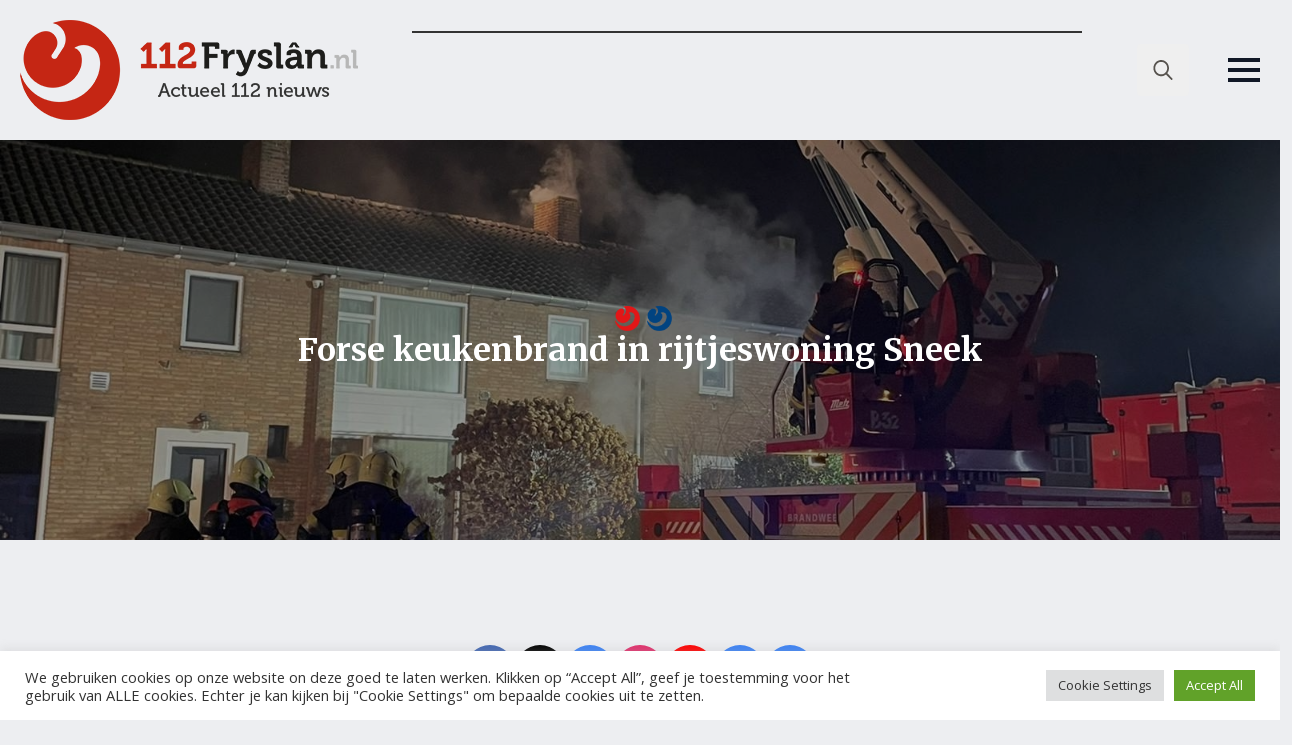

--- FILE ---
content_type: text/html; charset=UTF-8
request_url: https://online-banners.nl/systeem/stramien.php?id=108
body_size: 2106
content:

<!DOCTYPE html>
<html lang="nl">
<head>
    <meta charset="utf-8">
    <meta name="viewport" content="width=device-width, initial-scale=1">
    <title>Advertenties</title>
    
    <style>
        * { margin: 0; padding: 0; box-sizing: border-box; }
        
        .banner-container {
            display: grid;
                        grid-template-columns: 1fr;
                        gap: 5px;
            width: 100%;
            max-width: 910px;
            margin: 0 auto;
            padding: 0;
                    }

        .banner-slot {
            position: relative;
                        width: 100%;
                        aspect-ratio: 910/100;
            overflow: hidden;
            border: 1px solid #333;
                        margin-bottom: 5px;
                                }

                .banner-slot:last-child {
            margin-bottom: 0;
        }
        
        .banner-content {
            position: absolute;
            top: 0;
            left: 0;
            width: 100%;
            height: 100%;
            opacity: 0;
            transition: opacity 0.45s ease;
            display: flex;
            align-items: center;
            justify-content: center;
            text-decoration: none;
            pointer-events: none;
            z-index: 1;
        }

        .banner-content.active {
            opacity: 1;
            pointer-events: auto;
            z-index: 2;
        }

        .banner-content a {
            width: 100%;
            height: 100%;
            display: flex;
            align-items: center;
            justify-content: center;
        }

        .banner-image {
            height: 100%;
            width: 100%;
            object-fit: cover;
        }

        .empty-slot {
            background: linear-gradient(135deg, #f97316, #fb923c, #f97316);
            background-size: 200% 200%;
            animation: gradient 15s ease infinite;
            color: #fff;
            display: flex;
            flex-direction: column;
            align-items: center;
            justify-content: center;
            padding: clamp(4px, 2%, 12px);
            text-align: center;
            gap: clamp(4px, 2%, 15px);
        }

        /* Add a wrapper div for the content */
        .empty-slot-content {
            display: flex;
            align-items: center;
            justify-content: center;
            width: 100%;
            height: 100%;
            padding: clamp(4px, 2%, 12px);
            /* Default to column layout for narrow banners */
            flex-direction: column;
            gap: clamp(4px, 1.5%, 8px);
        }

                /* For wide banners (>600px), switch to row layout */
        .empty-slot-content {
            flex-direction: row;
        }

        .empty-slot .cta-button {
            margin-top: 0 !important;
        }
        
        .empty-slot h2 {
            font-size: clamp(12px, min(3vw, 3vh), 20px);
            font-family: -apple-system, BlinkMacSystemFont, "Segoe UI", Roboto, sans-serif;
            line-height: 1.2;
            margin: 0;
            text-align: center;
        }

        .empty-slot .cta-button {
            display: inline-block;
            padding: clamp(2px, min(1vw, 1vh), 6px) clamp(4px, min(2vw, 2vh), 12px);
            background: rgba(255,255,255,0.15);
            border-radius: 4px;
            font-size: clamp(10px, min(2.5vw, 2.5vh), 16px);
            font-family: -apple-system, BlinkMacSystemFont, "Segoe UI", Roboto, sans-serif;
            transition: all 0.2s ease;
            white-space: nowrap;
            margin-top: 10px;
        }

        .empty-slot:hover .cta-button {
            background: rgba(255,255,255,0.2);
            transform: none;
            box-shadow: none;
        }

        @keyframes gradient {
            0% { background-position: 0% 50%; }
            50% { background-position: 100% 50%; }
            100% { background-position: 0% 50%; }
        }

        @media screen and (max-width: 910px) {
            .banner-container {
                width: 100%;
                gap: 3px; /* Half the gap on mobile, minimum 3px */
            }

            .banner-slot {
                                width: 100%;
                            }
        }
    </style>
</head>
<body>
    <div class="banner-container">
        <div class='banner-slot' id='slot-1'><a href='https://www.groengoedmenken.nl/' target='_blank' rel='nofollow' class='banner-content active' data-id='15607' onclick="if (!window.__cfRLUnblockHandlers) return false; recordClick(this, event)" data-cf-modified-48ab57ba6d4949b47b9906a0-="">
                            <img src='https://online-banners.nl/systeem//banners/groengoed_menken_1_groot_14jan.gif' alt='GroenGoed Menken' class='banner-image'>
                         </a><a href='https://www.ultiembuitenleven.com/' target='_blank' rel='nofollow' class='banner-content ' data-id='15049' onclick="if (!window.__cfRLUnblockHandlers) return false; recordClick(this, event)" data-cf-modified-48ab57ba6d4949b47b9906a0-="">
                            <img src='//online-banners.nl/systeem/banners/0ultiem_buitenlevenx.gif' alt='ultiem buitenleven' class='banner-image'>
                         </a><a href='https://bcfmobiliteit.nl/' target='_blank' rel='nofollow' class='banner-content ' data-id='14807' onclick="if (!window.__cfRLUnblockHandlers) return false; recordClick(this, event)" data-cf-modified-48ab57ba6d4949b47b9906a0-="">
                            <img src='//online-banners.nl/systeem/banners/000takelbedrijf_hof_2023_v1.gif' alt='Takelbedrijf Hof' class='banner-image'>
                         </a><a href='https://www.hilcokramer.nl/' target='_blank' rel='nofollow' class='banner-content ' data-id='4552' onclick="if (!window.__cfRLUnblockHandlers) return false; recordClick(this, event)" data-cf-modified-48ab57ba6d4949b47b9906a0-="">
                            <img src='//online-banners.nl/systeem/banners/0112FRYSLAN_HILCO_KRAMER_V1.gif' alt='Autoservice Hilco Kramer' class='banner-image'>
                         </a><a href='https://www.makelaardijhoekstra.nl/gratis-waardebepaling/' target='_blank' rel='nofollow' class='banner-content ' data-id='14145' onclick="if (!window.__cfRLUnblockHandlers) return false; recordClick(this, event)" data-cf-modified-48ab57ba6d4949b47b9906a0-="">
                            <img src='https://online-banners.nl/systeem/banners/ezgif-7a4a50a50f797be5.gif' alt='Makelaardij Hoekstra Leeuwarden' class='banner-image'>
                         </a></div>    </div>

    <script type="48ab57ba6d4949b47b9906a0-text/javascript">
    function recordClick(element, event) {
    event.preventDefault();
    const bannerId = element.getAttribute('data-id');
    const targetUrl = element.href;

    const newTab = window.open(targetUrl, '_blank');
    if (!newTab) return; // popup blocked

    navigator.sendBeacon('inc/record_click.php', JSON.stringify({
        verkoop_id: bannerId,
        referrer: document.referrer
    }));
}

    // Handle banner rotation
    document.addEventListener('DOMContentLoaded', function() {
        const slots = document.querySelectorAll('.banner-slot');
        const animationSpeed = 9999999 * 1000;

        slots.forEach(slot => {
            const banners = slot.querySelectorAll('.banner-content');
            if (banners.length <= 1) return;

            let currentIndex = 0;
            setInterval(() => {
                banners[currentIndex].classList.remove('active');
                currentIndex = (currentIndex + 1) % banners.length;
                banners[currentIndex].classList.add('active');
            }, animationSpeed);
        });
    });
    </script>
<script src="/cdn-cgi/scripts/7d0fa10a/cloudflare-static/rocket-loader.min.js" data-cf-settings="48ab57ba6d4949b47b9906a0-|49" defer></script><script defer src="https://static.cloudflareinsights.com/beacon.min.js/vcd15cbe7772f49c399c6a5babf22c1241717689176015" integrity="sha512-ZpsOmlRQV6y907TI0dKBHq9Md29nnaEIPlkf84rnaERnq6zvWvPUqr2ft8M1aS28oN72PdrCzSjY4U6VaAw1EQ==" data-cf-beacon='{"version":"2024.11.0","token":"25a65ea837244f5880a9db26ab68ca69","r":1,"server_timing":{"name":{"cfCacheStatus":true,"cfEdge":true,"cfExtPri":true,"cfL4":true,"cfOrigin":true,"cfSpeedBrain":true},"location_startswith":null}}' crossorigin="anonymous"></script>
</body>
</html> 

--- FILE ---
content_type: text/html; charset=UTF-8
request_url: https://online-banners.nl/systeem/stramien.php?id=109
body_size: 3704
content:

<!DOCTYPE html>
<html lang="nl">
<head>
    <meta charset="utf-8">
    <meta name="viewport" content="width=device-width, initial-scale=1">
    <title>Advertenties</title>
    
    <style>
        * { margin: 0; padding: 0; box-sizing: border-box; }
        
        .banner-container {
            display: grid;
                        grid-template-columns: 1fr;
                        gap: 5px;
            width: 100%;
            max-width: 255px;
            margin: 0 auto;
            padding: 0;
                    }

        .banner-slot {
            position: relative;
                        width: 100%;
                        aspect-ratio: 255/215;
            overflow: hidden;
            border: 1px solid #333;
                        margin-bottom: 5px;
                                }

                .banner-slot:last-child {
            margin-bottom: 0;
        }
        
        .banner-content {
            position: absolute;
            top: 0;
            left: 0;
            width: 100%;
            height: 100%;
            opacity: 0;
            transition: opacity 0.45s ease;
            display: flex;
            align-items: center;
            justify-content: center;
            text-decoration: none;
            pointer-events: none;
            z-index: 1;
        }

        .banner-content.active {
            opacity: 1;
            pointer-events: auto;
            z-index: 2;
        }

        .banner-content a {
            width: 100%;
            height: 100%;
            display: flex;
            align-items: center;
            justify-content: center;
        }

        .banner-image {
            height: 100%;
            width: 100%;
            object-fit: cover;
        }

        .empty-slot {
            background: linear-gradient(135deg, #f97316, #fb923c, #f97316);
            background-size: 200% 200%;
            animation: gradient 15s ease infinite;
            color: #fff;
            display: flex;
            flex-direction: column;
            align-items: center;
            justify-content: center;
            padding: clamp(4px, 2%, 12px);
            text-align: center;
            gap: clamp(4px, 2%, 15px);
        }

        /* Add a wrapper div for the content */
        .empty-slot-content {
            display: flex;
            align-items: center;
            justify-content: center;
            width: 100%;
            height: 100%;
            padding: clamp(4px, 2%, 12px);
            /* Default to column layout for narrow banners */
            flex-direction: column;
            gap: clamp(4px, 1.5%, 8px);
        }

        
        .empty-slot h2 {
            font-size: clamp(12px, min(3vw, 3vh), 20px);
            font-family: -apple-system, BlinkMacSystemFont, "Segoe UI", Roboto, sans-serif;
            line-height: 1.2;
            margin: 0;
            text-align: center;
        }

        .empty-slot .cta-button {
            display: inline-block;
            padding: clamp(2px, min(1vw, 1vh), 6px) clamp(4px, min(2vw, 2vh), 12px);
            background: rgba(255,255,255,0.15);
            border-radius: 4px;
            font-size: clamp(10px, min(2.5vw, 2.5vh), 16px);
            font-family: -apple-system, BlinkMacSystemFont, "Segoe UI", Roboto, sans-serif;
            transition: all 0.2s ease;
            white-space: nowrap;
            margin-top: 10px;
        }

        .empty-slot:hover .cta-button {
            background: rgba(255,255,255,0.2);
            transform: none;
            box-shadow: none;
        }

        @keyframes gradient {
            0% { background-position: 0% 50%; }
            50% { background-position: 100% 50%; }
            100% { background-position: 0% 50%; }
        }

        @media screen and (max-width: 1530px) {
            .banner-container {
                width: 100%;
                gap: 3px; /* Half the gap on mobile, minimum 3px */
            }

            .banner-slot {
                                width: 100%;
                            }
        }
    </style>
</head>
<body>
    <div class="banner-container">
        <div class='banner-slot' id='slot-1'><a href='https://dewasbeer.nl/' target='_blank' rel='nofollow' class='banner-content active' data-id='14789' onclick="if (!window.__cfRLUnblockHandlers) return false; recordClick(this, event)" data-cf-modified-6f6603692c057fdd6d43fc21-="">
                            <img src='//online-banners.nl/systeem/banners/0DeWasbeer_112Fryslan.gif' alt='De Wasbeer Self Carwash' class='banner-image'>
                         </a><a href='https://www.gibahout.nl/' target='_blank' rel='nofollow' class='banner-content ' data-id='15008' onclick="if (!window.__cfRLUnblockHandlers) return false; recordClick(this, event)" data-cf-modified-6f6603692c057fdd6d43fc21-="">
                            <img src='//online-banners.nl/systeem/banners/0giba_hout_005.gif' alt='GibaHout' class='banner-image'>
                         </a><a href='https://discriminatie.nl/fryslan/' target='_blank' rel='nofollow' class='banner-content ' data-id='13436' onclick="if (!window.__cfRLUnblockHandlers) return false; recordClick(this, event)" data-cf-modified-6f6603692c057fdd6d43fc21-="">
                            <img src='//online-banners.nl/systeem/banners/0tumba_discriminatie_1.gif' alt='tumba' class='banner-image'>
                         </a><a href='https://www.uitvaartzorganja.nl/' target='_blank' rel='nofollow' class='banner-content ' data-id='15651' onclick="if (!window.__cfRLUnblockHandlers) return false; recordClick(this, event)" data-cf-modified-6f6603692c057fdd6d43fc21-="">
                            <img src='https://online-banners.nl/systeem/banners/anja_de_roos_1m.gif' alt='Uitvaartbegeleiding Anja de Roos' class='banner-image'>
                         </a><a href='https://www.bleyenberg.nl/' target='_blank' rel='nofollow' class='banner-content ' data-id='12215' onclick="if (!window.__cfRLUnblockHandlers) return false; recordClick(this, event)" data-cf-modified-6f6603692c057fdd6d43fc21-="">
                            <img src='https://online-banners.nl/systeem/banners/bleyenberg_drenthe__fryslan_2025.gif' alt='Bleyenberg Deurservice' class='banner-image'>
                         </a><a href='https://www.bruinsmaautoschade.nl/' target='_blank' rel='nofollow' class='banner-content ' data-id='15496' onclick="if (!window.__cfRLUnblockHandlers) return false; recordClick(this, event)" data-cf-modified-6f6603692c057fdd6d43fc21-="">
                            <img src='https://online-banners.nl/systeem/banners/Bruinsma_112Fryslan_v1.gif' alt='Autobedrijf F. Bruinsma' class='banner-image'>
                         </a><a href='https://www.groengoedmenken.nl/' target='_blank' rel='nofollow' class='banner-content ' data-id='15104' onclick="if (!window.__cfRLUnblockHandlers) return false; recordClick(this, event)" data-cf-modified-6f6603692c057fdd6d43fc21-="">
                            <img src='https://online-banners.nl/systeem//banners/groengoed_menken_1_14jan.gif' alt='GroenGoed Menken' class='banner-image'>
                         </a></div><div class='banner-slot' id='slot-2'><a href='https://www.tilstra.nl/' target='_blank' rel='nofollow' class='banner-content active' data-id='14794' onclick="if (!window.__cfRLUnblockHandlers) return false; recordClick(this, event)" data-cf-modified-6f6603692c057fdd6d43fc21-="">
                            <img src='//online-banners.nl/systeem/banners/0tilstraxx.gif' alt='Verkeersschool Tilstra' class='banner-image'>
                         </a><a href='https://www.elektricien.frl/' target='_blank' rel='nofollow' class='banner-content ' data-id='15183' onclick="if (!window.__cfRLUnblockHandlers) return false; recordClick(this, event)" data-cf-modified-6f6603692c057fdd6d43fc21-="">
                            <img src='https://online-banners.nl/systeem/banners/electricien_frlx.gif' alt='Elektricien.FRL - Elektricien Friesland' class='banner-image'>
                         </a><a href='https://fit4lady.nl/clubs/leeuwarden/' target='_blank' rel='nofollow' class='banner-content ' data-id='15630' onclick="if (!window.__cfRLUnblockHandlers) return false; recordClick(this, event)" data-cf-modified-6f6603692c057fdd6d43fc21-="">
                            <img src='https://online-banners.nl/systeem/banners/fit4lady_1.gif' alt='Fit4lady Leeuwarden' class='banner-image'>
                         </a><a href='https://www.haaimacomputers.nl/' target='_blank' rel='nofollow' class='banner-content ' data-id='15639' onclick="if (!window.__cfRLUnblockHandlers) return false; recordClick(this, event)" data-cf-modified-6f6603692c057fdd6d43fc21-="">
                            <img src='https://online-banners.nl/systeem/banners/haaima_computers_1.gif' alt='Haaima Computers' class='banner-image'>
                         </a><a href='http://foxenmulder.nl' target='_blank' rel='nofollow' class='banner-content ' data-id='14842' onclick="if (!window.__cfRLUnblockHandlers) return false; recordClick(this, event)" data-cf-modified-6f6603692c057fdd6d43fc21-="">
                            <img src='//online-banners.nl/systeem/banners/0fox_mulder_2.gif' alt='Fox en Mulder Hoveniers' class='banner-image'>
                         </a><a href='https://autoverhuurgill.nl/' target='_blank' rel='nofollow' class='banner-content ' data-id='14793' onclick="if (!window.__cfRLUnblockHandlers) return false; recordClick(this, event)" data-cf-modified-6f6603692c057fdd6d43fc21-="">
                            <img src='https://online-banners.nl/systeem/banners/Autoverhuur_Gill_2025_1.gif' alt='Autoverhuur Gill' class='banner-image'>
                         </a><a href='http://birwa.nl/' target='_blank' rel='nofollow' class='banner-content ' data-id='14950' onclick="if (!window.__cfRLUnblockHandlers) return false; recordClick(this, event)" data-cf-modified-6f6603692c057fdd6d43fc21-="">
                            <img src='//online-banners.nl/systeem/banners/0birwa_tours_1.gif' alt='Birwa Tours' class='banner-image'>
                         </a></div><div class='banner-slot' id='slot-3'><a href='https://schadeherstelfriesland.nl/' target='_blank' rel='nofollow' class='banner-content active' data-id='14691' onclick="if (!window.__cfRLUnblockHandlers) return false; recordClick(this, event)" data-cf-modified-6f6603692c057fdd6d43fc21-="">
                            <img src='//online-banners.nl/systeem/banners/0schadeherstel_20241x.gif' alt='Schadeherstel Friesland' class='banner-image'>
                         </a><a href='http://www.countus.nl/' target='_blank' rel='nofollow' class='banner-content ' data-id='15076' onclick="if (!window.__cfRLUnblockHandlers) return false; recordClick(this, event)" data-cf-modified-6f6603692c057fdd6d43fc21-="">
                            <img src='//online-banners.nl/systeem/banners/00countus_2021_v5.gif' alt='Countus' class='banner-image'>
                         </a><a href='https://www.ktf-harlingen.nl/' target='_blank' rel='nofollow' class='banner-content ' data-id='13697' onclick="if (!window.__cfRLUnblockHandlers) return false; recordClick(this, event)" data-cf-modified-6f6603692c057fdd6d43fc21-="">
                            <img src='//online-banners.nl/systeem/banners/0KTF_112Fryslan_v1.gif' alt='Kraanverhuur & Transport Friesland BV' class='banner-image'>
                         </a><a href='https://bcfmobiliteit.nl/' target='_blank' rel='nofollow' class='banner-content ' data-id='14806' onclick="if (!window.__cfRLUnblockHandlers) return false; recordClick(this, event)" data-cf-modified-6f6603692c057fdd6d43fc21-="">
                            <img src='//online-banners.nl/systeem/banners/000HOF_2023_1.gif' alt='Takelbedrijf Hof' class='banner-image'>
                         </a><a href='https://www.atsmabv.nl/vacatures' target='_blank' rel='nofollow' class='banner-content ' data-id='12907' onclick="if (!window.__cfRLUnblockHandlers) return false; recordClick(this, event)" data-cf-modified-6f6603692c057fdd6d43fc21-="">
                            <img src='//online-banners.nl/systeem/banners/0atsma_sep_2024_2.gif' alt='Atsma BV' class='banner-image'>
                         </a><a href='https://www.montagekoeling-leeuwarden.nl/' target='_blank' rel='nofollow' class='banner-content ' data-id='14785' onclick="if (!window.__cfRLUnblockHandlers) return false; recordClick(this, event)" data-cf-modified-6f6603692c057fdd6d43fc21-="">
                            <img src='//online-banners.nl/systeem/banners/00van_der_veen_montage_koeling_2.gif' alt='Van der Veen Montage Koeling' class='banner-image'>
                         </a><a href='https://www.snackbarhoekjesurhuisterveen.nl/' target='_blank' rel='nofollow' class='banner-content ' data-id='15653' onclick="if (!window.__cfRLUnblockHandlers) return false; recordClick(this, event)" data-cf-modified-6f6603692c057fdd6d43fc21-="">
                            <img src='https://online-banners.nl/systeem/banners/snackbar_hoekje_surhuisterveen_1.gif' alt='Snackbar t Hoekje Surhuisterveen' class='banner-image'>
                         </a></div><div class='banner-slot' id='slot-4'><a href='http://www.batsuitzendburo.nl' target='_blank' rel='nofollow' class='banner-content active' data-id='15072' onclick="if (!window.__cfRLUnblockHandlers) return false; recordClick(this, event)" data-cf-modified-6f6603692c057fdd6d43fc21-="">
                            <img src='//online-banners.nl/systeem/banners/00bats_uitzendburo_2.gif' alt='Bats Uitzendburo' class='banner-image'>
                         </a><a href='https://www.zuidemaverzekeringen.nl' target='_blank' rel='nofollow' class='banner-content ' data-id='15634' onclick="if (!window.__cfRLUnblockHandlers) return false; recordClick(this, event)" data-cf-modified-6f6603692c057fdd6d43fc21-="">
                            <img src='https://online-banners.nl/systeem/banners/zuidema_verzekeringen_001.gif' alt='Zuidema Verzekeringen' class='banner-image'>
                         </a><a href='https://ekowax.nl/' target='_blank' rel='nofollow' class='banner-content ' data-id='14141' onclick="if (!window.__cfRLUnblockHandlers) return false; recordClick(this, event)" data-cf-modified-6f6603692c057fdd6d43fc21-="">
                            <img src='//online-banners.nl/systeem/banners/0ekowax_banner-20232.gif' alt='Ekowax Cleaning Products' class='banner-image'>
                         </a><a href='https://schadeherstelfriesland.nl/locatie/autoschade-grou/' target='_blank' rel='nofollow' class='banner-content ' data-id='11853' onclick="if (!window.__cfRLUnblockHandlers) return false; recordClick(this, event)" data-cf-modified-6f6603692c057fdd6d43fc21-="">
                            <img src='//online-banners.nl/systeem/banners/00SchadeherstelFriesland_112Fryslan_2024_sep_02.gif' alt='Autoschade Grou B.V.' class='banner-image'>
                         </a><a href='http://www.bistrofredjoure.nl/' target='_blank' rel='nofollow' class='banner-content ' data-id='15078' onclick="if (!window.__cfRLUnblockHandlers) return false; recordClick(this, event)" data-cf-modified-6f6603692c057fdd6d43fc21-="">
                            <img src='//online-banners.nl/systeem/banners/00bistrofed_v1.gif' alt='Bistro Fred' class='banner-image'>
                         </a><a href='https://www.garagekroes.nl/' target='_blank' rel='nofollow' class='banner-content ' data-id='13646' onclick="if (!window.__cfRLUnblockHandlers) return false; recordClick(this, event)" data-cf-modified-6f6603692c057fdd6d43fc21-="">
                            <img src='//online-banners.nl/systeem/banners/0autobedrijf_kroes_2024.gif' alt='Autobedrijf R. Kroes' class='banner-image'>
                         </a></div><div class='banner-slot' id='slot-5'><a href='https://www.facebook.com/deleyenagrarischcentrum/?locale=nl_NL' target='_blank' rel='nofollow' class='banner-content active' data-id='15650' onclick="if (!window.__cfRLUnblockHandlers) return false; recordClick(this, event)" data-cf-modified-6f6603692c057fdd6d43fc21-="">
                            <img src='https://online-banners.nl/systeem/banners/agrarisch_leyen_2_1.gif' alt='Agrarisch Centrum de Leyen' class='banner-image'>
                         </a><a href='https://arkenreau.nl/' target='_blank' rel='nofollow' class='banner-content ' data-id='15455' onclick="if (!window.__cfRLUnblockHandlers) return false; recordClick(this, event)" data-cf-modified-6f6603692c057fdd6d43fc21-="">
                            <img src='https://online-banners.nl/systeem/banners/000ARKENREAU-V3_1.gif' alt='Arkenreau' class='banner-image'>
                         </a><a href='https://www.poetsproducten.nl/' target='_blank' rel='nofollow' class='banner-content ' data-id='11502' onclick="if (!window.__cfRLUnblockHandlers) return false; recordClick(this, event)" data-cf-modified-6f6603692c057fdd6d43fc21-="">
                            <img src='https://online-banners.nl/systeem/banners/pd_auto_2025_april_1_2.gif' alt='pd automaterialen' class='banner-image'>
                         </a><a href='https://www.wallabag.nl/' target='_blank' rel='nofollow' class='banner-content ' data-id='14742' onclick="if (!window.__cfRLUnblockHandlers) return false; recordClick(this, event)" data-cf-modified-6f6603692c057fdd6d43fc21-="">
                            <img src='//online-banners.nl/systeem/banners/0banner-wallabag-255x215.png' alt='mom bag kopen' class='banner-image'>
                         </a><a href='https://dedekenwasserij.nl/' target='_blank' rel='nofollow' class='banner-content ' data-id='13571' onclick="if (!window.__cfRLUnblockHandlers) return false; recordClick(this, event)" data-cf-modified-6f6603692c057fdd6d43fc21-="">
                            <img src='//online-banners.nl/systeem/banners/0dedekenwasserij_v2.gif' alt='DeDekenwasserij.nl' class='banner-image'>
                         </a><a href='https://www.rosieradministraties.nl/' target='_blank' rel='nofollow' class='banner-content ' data-id='12650' onclick="if (!window.__cfRLUnblockHandlers) return false; recordClick(this, event)" data-cf-modified-6f6603692c057fdd6d43fc21-="">
                            <img src='//online-banners.nl/systeem/banners/0Rosier_v1.gif' alt='Rosier Administraties en Advies BV' class='banner-image'>
                         </a><a href='https://tht-terpstra.nl/' target='_blank' rel='nofollow' class='banner-content ' data-id='13009' onclick="if (!window.__cfRLUnblockHandlers) return false; recordClick(this, event)" data-cf-modified-6f6603692c057fdd6d43fc21-="">
                            <img src='//online-banners.nl/systeem/banners/0keukenspecialist_terpstra_v1.gif' alt='Keukenspecialist THT-Terpstra' class='banner-image'>
                         </a><a href='https://harmonie.nl/agenda/west-side-story/52232' target='_blank' rel='nofollow' class='banner-content ' data-id='14852' onclick="if (!window.__cfRLUnblockHandlers) return false; recordClick(this, event)" data-cf-modified-6f6603692c057fdd6d43fc21-="">
                            <img src='https://online-banners.nl/systeem/banners/harmonie_2025_jun_1.gif' alt='Stadsschouwburg De Harmonie' class='banner-image'>
                         </a></div><div class='banner-slot' id='slot-6'><a href='https://www.poelstrafysiotherapie.nl/' target='_blank' rel='nofollow' class='banner-content active' data-id='13613' onclick="if (!window.__cfRLUnblockHandlers) return false; recordClick(this, event)" data-cf-modified-6f6603692c057fdd6d43fc21-="">
                            <img src='//online-banners.nl/systeem/banners/0poelstra_john_v1.gif' alt='Fysiotherapie Poelstra John' class='banner-image'>
                         </a><a href='https://www.bruinsmaautoschade.nl/' target='_blank' rel='nofollow' class='banner-content ' data-id='14337' onclick="if (!window.__cfRLUnblockHandlers) return false; recordClick(this, event)" data-cf-modified-6f6603692c057fdd6d43fc21-="">
                            <img src='//online-banners.nl/systeem/banners/0bruinsma_2024_1.gif' alt='Auto Schadebedrijf F. Bruinsma' class='banner-image'>
                         </a><a href='https://www.bouwpartner.com/vandermeulen' target='_blank' rel='nofollow' class='banner-content ' data-id='13824' onclick="if (!window.__cfRLUnblockHandlers) return false; recordClick(this, event)" data-cf-modified-6f6603692c057fdd6d43fc21-="">
                            <img src='//online-banners.nl/systeem/banners/0bouwpartner_van_der_meulen_v2q.gif' alt='Bouwpartner van der Meulen B.V.' class='banner-image'>
                         </a><a href='https://www.zorgbureaustabiel.nl' target='_blank' rel='nofollow' class='banner-content ' data-id='14447' onclick="if (!window.__cfRLUnblockHandlers) return false; recordClick(this, event)" data-cf-modified-6f6603692c057fdd6d43fc21-="">
                            <img src='//online-banners.nl/systeem/banners/0zorgbureaustabiel.gif' alt='Zorgbureau Stabiel' class='banner-image'>
                         </a><a href='https://www.feenstra-autotechniek.nl/vacature/' target='_blank' rel='nofollow' class='banner-content ' data-id='15073' onclick="if (!window.__cfRLUnblockHandlers) return false; recordClick(this, event)" data-cf-modified-6f6603692c057fdd6d43fc21-="">
                            <img src='https://online-banners.nl/systeem/banners/feenstra_autotechniek_2025_oct2_1.gif' alt='feenstra auto' class='banner-image'>
                         </a><a href='https://colorspectrum.nl/' target='_blank' rel='nofollow' class='banner-content ' data-id='12345' onclick="if (!window.__cfRLUnblockHandlers) return false; recordClick(this, event)" data-cf-modified-6f6603692c057fdd6d43fc21-="">
                            <img src='//online-banners.nl/systeem/banners/0COLOR_SPECTRUM_Vn1.gif' alt='Color Spectrum' class='banner-image'>
                         </a></div>    </div>

    <script type="6f6603692c057fdd6d43fc21-text/javascript">
    function recordClick(element, event) {
    event.preventDefault();
    const bannerId = element.getAttribute('data-id');
    const targetUrl = element.href;

    const newTab = window.open(targetUrl, '_blank');
    if (!newTab) return; // popup blocked

    navigator.sendBeacon('inc/record_click.php', JSON.stringify({
        verkoop_id: bannerId,
        referrer: document.referrer
    }));
}

    // Handle banner rotation
    document.addEventListener('DOMContentLoaded', function() {
        const slots = document.querySelectorAll('.banner-slot');
        const animationSpeed = 10 * 1000;

        slots.forEach(slot => {
            const banners = slot.querySelectorAll('.banner-content');
            if (banners.length <= 1) return;

            let currentIndex = 0;
            setInterval(() => {
                banners[currentIndex].classList.remove('active');
                currentIndex = (currentIndex + 1) % banners.length;
                banners[currentIndex].classList.add('active');
            }, animationSpeed);
        });
    });
    </script>
<script src="/cdn-cgi/scripts/7d0fa10a/cloudflare-static/rocket-loader.min.js" data-cf-settings="6f6603692c057fdd6d43fc21-|49" defer></script><script defer src="https://static.cloudflareinsights.com/beacon.min.js/vcd15cbe7772f49c399c6a5babf22c1241717689176015" integrity="sha512-ZpsOmlRQV6y907TI0dKBHq9Md29nnaEIPlkf84rnaERnq6zvWvPUqr2ft8M1aS28oN72PdrCzSjY4U6VaAw1EQ==" data-cf-beacon='{"version":"2024.11.0","token":"25a65ea837244f5880a9db26ab68ca69","r":1,"server_timing":{"name":{"cfCacheStatus":true,"cfEdge":true,"cfExtPri":true,"cfL4":true,"cfOrigin":true,"cfSpeedBrain":true},"location_startswith":null}}' crossorigin="anonymous"></script>
</body>
</html> 

--- FILE ---
content_type: text/html; charset=utf-8
request_url: https://www.google.com/recaptcha/api2/aframe
body_size: 266
content:
<!DOCTYPE HTML><html><head><meta http-equiv="content-type" content="text/html; charset=UTF-8"></head><body><script nonce="Kdl2fgzQ6J57kAXz0pKb4g">/** Anti-fraud and anti-abuse applications only. See google.com/recaptcha */ try{var clients={'sodar':'https://pagead2.googlesyndication.com/pagead/sodar?'};window.addEventListener("message",function(a){try{if(a.source===window.parent){var b=JSON.parse(a.data);var c=clients[b['id']];if(c){var d=document.createElement('img');d.src=c+b['params']+'&rc='+(localStorage.getItem("rc::a")?sessionStorage.getItem("rc::b"):"");window.document.body.appendChild(d);sessionStorage.setItem("rc::e",parseInt(sessionStorage.getItem("rc::e")||0)+1);localStorage.setItem("rc::h",'1768777740143');}}}catch(b){}});window.parent.postMessage("_grecaptcha_ready", "*");}catch(b){}</script></body></html>